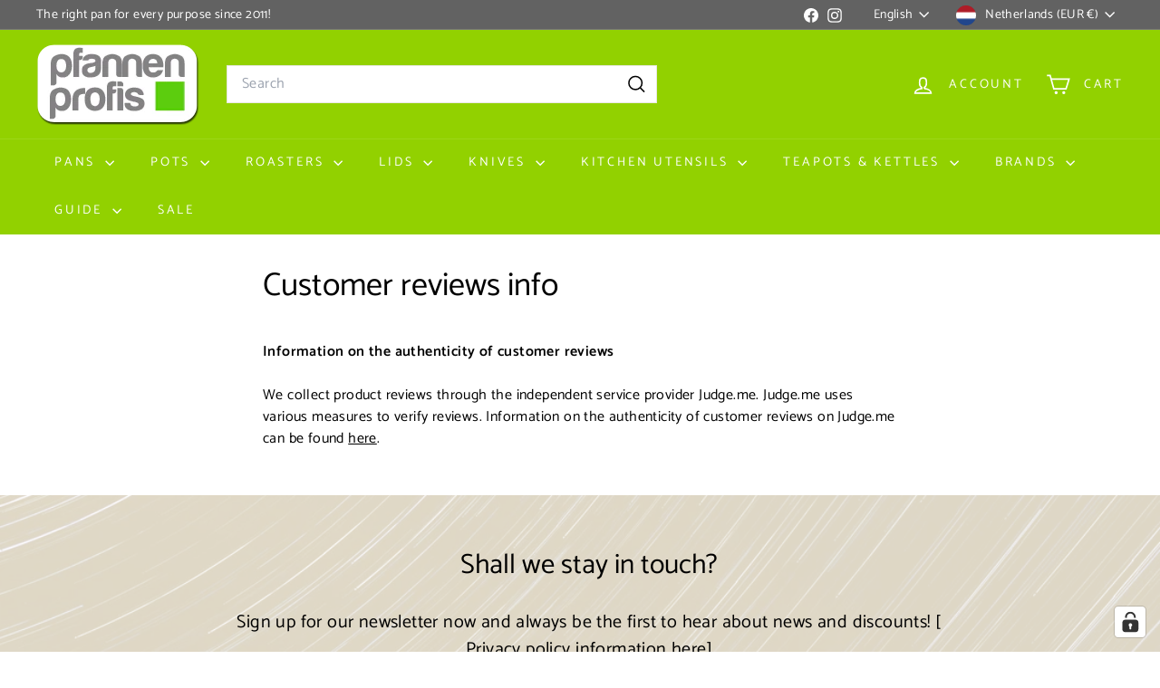

--- FILE ---
content_type: application/javascript; charset=utf-8
request_url: https://cs.complianz.io/cookie-solution/confs/js/14158001.js
body_size: -187
content:
_cmplc.csRC = { consApiKey: '2IIxayUcke3iJzhzD0FM2Py4iWySyWpj', brand: 'Complianz', publicId: 'cb720976-9d6e-4322-98fc-526aa93e3b3b', floatingGroup: false };
_cmplc.csEnabled = true;
_cmplc.csPurposes = [1];
_cmplc.cpUpd = 1750767082;
_cmplc.csFeatures = {"geolocation_setting":true,"compliance_solution_white_labeling":1,"rejection_recovery":false,"full_customization":true,"multiple_languages":true,"mobile_app_integration":false};
_cmplc.csT = null;
_cmplc.googleConsentModeV2 = true;
_cmplc.totalNumberOfProviders = 8;
